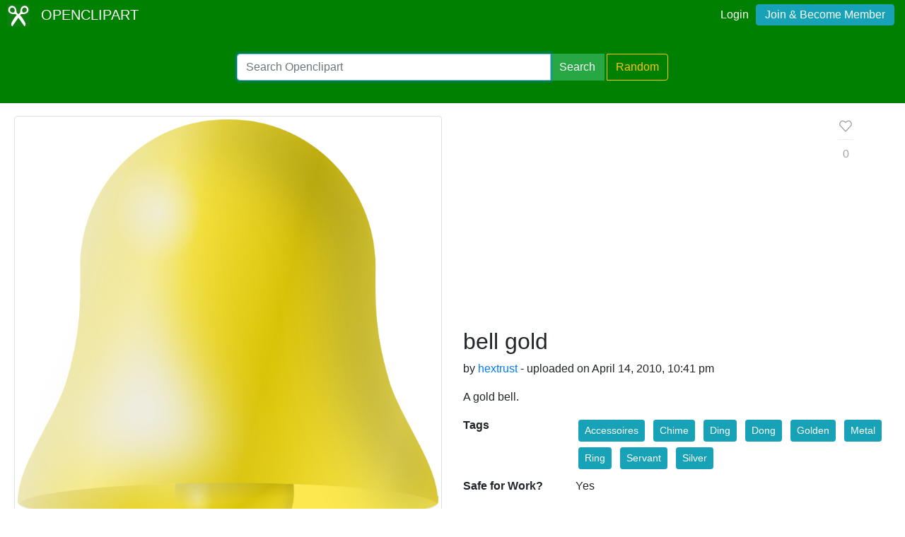

--- FILE ---
content_type: text/html; charset=utf-8
request_url: https://www.google.com/recaptcha/api2/aframe
body_size: 270
content:
<!DOCTYPE HTML><html><head><meta http-equiv="content-type" content="text/html; charset=UTF-8"></head><body><script nonce="5Sy9jDOE_NBUBx_BPY_z5A">/** Anti-fraud and anti-abuse applications only. See google.com/recaptcha */ try{var clients={'sodar':'https://pagead2.googlesyndication.com/pagead/sodar?'};window.addEventListener("message",function(a){try{if(a.source===window.parent){var b=JSON.parse(a.data);var c=clients[b['id']];if(c){var d=document.createElement('img');d.src=c+b['params']+'&rc='+(localStorage.getItem("rc::a")?sessionStorage.getItem("rc::b"):"");window.document.body.appendChild(d);sessionStorage.setItem("rc::e",parseInt(sessionStorage.getItem("rc::e")||0)+1);localStorage.setItem("rc::h",'1768170487573');}}}catch(b){}});window.parent.postMessage("_grecaptcha_ready", "*");}catch(b){}</script></body></html>